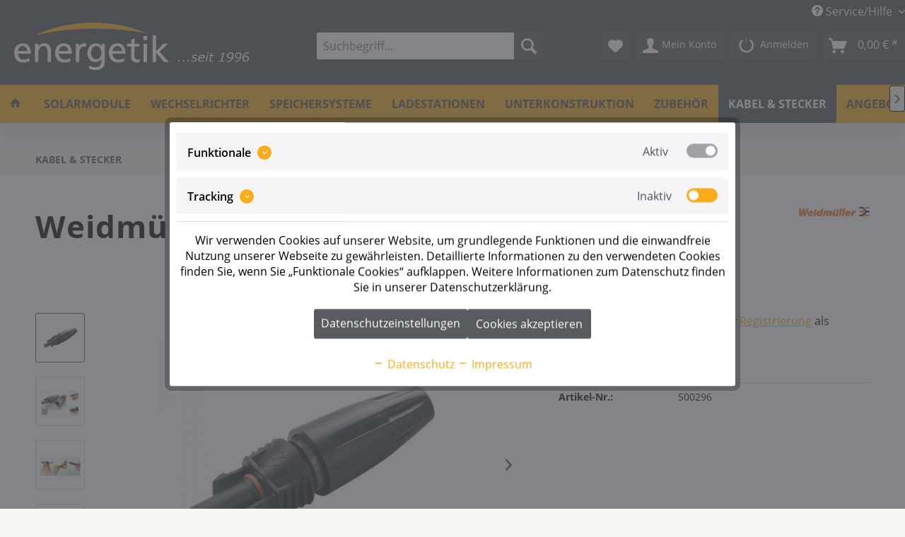

--- FILE ---
content_type: text/html; charset=UTF-8
request_url: https://www.powershop.online/kabel-stecker/234-weidmueller-pv-stick.html
body_size: 15878
content:
<!DOCTYPE html> <html class="no-js" lang="de" itemscope="itemscope" itemtype="https://schema.org/WebPage"> <head> <meta charset="utf-8"> <meta name="author" content="" /> <meta name="robots" content="index,follow" /> <meta name="revisit-after" content="15 days" /> <meta name="keywords" content="Sie, –, ohne, Der, kein, PV-Stick, Weidmüller, einfach, schieben, 1., konfektioniert:, Schritten, einfachen, HandumdrehenIn, drei, Photovoltaikleitung, Handumdrehen.Montieren, buchstäblich, verkabeln, Photovoltaikanlagen" /> <meta name="description" content="Crimpfrei verkabeln – für Solarkabel Ø 5,5 - 7,5 mm² und Leiterquerschnitt 4 - 6 mm²" /> <meta property="og:type" content="product" /> <meta property="og:site_name" content="Energetik" /> <meta property="og:url" content="https://www.powershop.online/kabel-stecker/234-weidmueller-pv-stick.html" /> <meta property="og:title" content="Weidmüller PV-Stick+" /> <meta property="og:description" content="Weidmüller PV-Stick+ &amp;nbsp;| Für Leiterquerschnitt 4 - 6 mm² und Kabelaussendurchmesser 5,5 - 7,5 mm Kein Crimpwerkzeug, kein Zeitverlust, kein…" /> <meta property="og:image" content="https://www.powershop.online/media/image/1e/c1/e7/Weidmueller-PV-Stick58edc2bcdb1e6.jpg" /> <meta property="product:brand" content="Weidmüller" /> <meta property="product:price" content="0" /> <meta property="product:product_link" content="https://www.powershop.online/kabel-stecker/234-weidmueller-pv-stick.html" /> <meta name="twitter:card" content="product" /> <meta name="twitter:site" content="Energetik" /> <meta name="twitter:title" content="Weidmüller PV-Stick+" /> <meta name="twitter:description" content="Weidmüller PV-Stick+ &amp;nbsp;| Für Leiterquerschnitt 4 - 6 mm² und Kabelaussendurchmesser 5,5 - 7,5 mm Kein Crimpwerkzeug, kein Zeitverlust, kein…" /> <meta name="twitter:image" content="https://www.powershop.online/media/image/1e/c1/e7/Weidmueller-PV-Stick58edc2bcdb1e6.jpg" /> <meta itemprop="copyrightHolder" content="Energetik" /> <meta itemprop="copyrightYear" content="2014" /> <meta itemprop="isFamilyFriendly" content="True" /> <meta itemprop="image" content="https://www.powershop.online/media/image/41/1b/df/Energetikseit19963lfWjGO78wOBg.png" /> <meta name="viewport" content="width=device-width, initial-scale=1.0"> <meta name="mobile-web-app-capable" content="yes"> <meta name="apple-mobile-web-app-title" content="Energetik"> <meta name="apple-mobile-web-app-capable" content="yes"> <meta name="apple-mobile-web-app-status-bar-style" content="default"> <link rel="apple-touch-icon-precomposed" href="/"> <link rel="shortcut icon" href="https://www.powershop.online/media/image/43/89/c2/favicon-32x32qzYhNGr6vrEgo.png"> <meta name="msapplication-navbutton-color" content="#4D5054" /> <meta name="application-name" content="Energetik" /> <meta name="msapplication-starturl" content="https://www.powershop.online/" /> <meta name="msapplication-window" content="width=1024;height=768" /> <meta name="msapplication-TileImage" content="/"> <meta name="msapplication-TileColor" content="#4D5054"> <meta name="theme-color" content="#4D5054" /> <meta name="google-site-verification" content="FH6n2IMW67k-X03Z1cFZCx6n6WEZ-ylU8SjyPPTOzwU" /> <link rel="canonical" href="https://www.powershop.online/kabel-stecker/234-weidmueller-pv-stick.html" /> <title itemprop="name">Weidmüller PV-Stick+ | Energetik</title> <link href="/web/cache/1761663180_d71158eb37776ef029ac7e49dfd78d85.css" media="all" rel="stylesheet" type="text/css" /> </head> <body class="is--ctl-detail is--act-index is--no-sidebar" > <div class="page-wrap"> <noscript class="noscript-main"> <div class="alert is--warning"> <div class="alert--icon"> <i class="icon--element icon--warning"></i> </div> <div class="alert--content"> Um Energetik in vollem Umfang nutzen zu k&ouml;nnen, empfehlen wir Ihnen Javascript in Ihrem Browser zu aktiveren. </div> </div> </noscript> <header class="header-main"> <div class="top-bar"> <div class="container block-group"> <nav class="top-bar--navigation block" role="menubar">   <div class="navigation--entry entry--compare is--hidden" role="menuitem" aria-haspopup="true" data-drop-down-menu="true">   </div> <div class="navigation--entry entry--service has--drop-down" role="menuitem" aria-haspopup="true" data-drop-down-menu="true"> <i class="icon--service"></i> Service/Hilfe <ul class="service--list is--rounded" role="menu"> <li class="service--entry" role="menuitem"> <a class="service--link" href="javascript:openCookieConsentManager()" title="Cookie-Einstellungen" > Cookie-Einstellungen </a> </li> <li class="service--entry" role="menuitem"> <a class="service--link" href="http://www.powershop.online/account" title="Registrieren" > Registrieren </a> </li> <li class="service--entry" role="menuitem"> <a class="service--link" href="https://www.powershop.online/versand-und-zahlungsbedingungen" title="Versand und Zahlungsbedingungen" > Versand und Zahlungsbedingungen </a> </li> <li class="service--entry" role="menuitem"> <a class="service--link" href="https://www.powershop.online/kontaktformular" title="Kontaktformular" > Kontaktformular </a> </li> <li class="service--entry" role="menuitem"> <a class="service--link" href="https://www.powershop.online/custom/index/sCustom/52" title="Whistleblowing" > Whistleblowing </a> </li> <li class="service--entry" role="menuitem"> <a class="service--link" href="https://www.powershop.online/agb" title="AGB" > AGB </a> </li> <li class="service--entry" role="menuitem"> <a class="service--link" href="https://www.powershop.online/datenschutz" title="Datenschutz" > Datenschutz </a> </li> <li class="service--entry" role="menuitem"> <a class="service--link" href="https://www.powershop.online/impressum" title="Impressum" > Impressum </a> </li> </ul> </div> </nav> </div> </div> <div class="container header--navigation"> <div class="logo-main block-group" role="banner"> <div class="logo--shop block"> <a class="logo--link" href="https://www.powershop.online/" title="Energetik - zur Startseite wechseln"> <picture> <source srcset="https://www.powershop.online/media/image/41/1b/df/Energetikseit19963lfWjGO78wOBg.png" media="(min-width: 78.75em)"> <source srcset="https://www.powershop.online/media/image/bd/0f/d7/energetik_logo_onlineshop.png" media="(min-width: 64em)"> <source srcset="https://www.powershop.online/media/image/bd/0f/d7/energetik_logo_onlineshop.png" media="(min-width: 48em)"> <img srcset="https://www.powershop.online/media/image/82/d3/f9/energetik_logo_onlineshop_klein.png" alt="Energetik - zur Startseite wechseln" /> </picture> </a> </div> </div> <nav class="shop--navigation block-group"> <ul class="navigation--list block-group" role="menubar"> <li class="navigation--entry entry--menu-left" role="menuitem"> <a class="entry--link entry--trigger btn is--icon-left" href="#offcanvas--left" data-offcanvas="true" data-offCanvasSelector=".sidebar-main" aria-label="Menü"> <i class="icon--menu"></i> Menü </a> </li> <li class="navigation--entry entry--search" role="menuitem" data-search="true" aria-haspopup="true" data-minLength="2"> <a class="btn entry--link entry--trigger" href="#show-hide--search" title="Suche anzeigen / schließen" aria-label="Suche anzeigen / schließen"> <i class="icon--search"></i> <span class="search--display">Suchen</span> </a> <form action="/search" method="get" class="main-search--form"> <input type="search" name="sSearch" aria-label="Suchbegriff..." class="main-search--field" autocomplete="off" autocapitalize="off" placeholder="Suchbegriff..." maxlength="30" /> <button type="submit" class="main-search--button" aria-label="Suchen"> <i class="icon--search"></i> <span class="main-search--text">Suchen</span> </button> <div class="form--ajax-loader">&nbsp;</div> </form> <div class="main-search--results"></div> </li>  <li class="navigation--entry entry--notepad" role="menuitem"> <a href="https://www.powershop.online/note" title="Merkzettel" aria-label="Merkzettel" class="btn"> <i class="icon--heart"></i> </a> </li> <li class="navigation--entry entry--account" role="menuitem" data-offcanvas="true" data-offCanvasSelector=".account--dropdown-navigation"> <a href="https://www.powershop.online/account" title="Mein Konto" aria-label="Mein Konto" class="btn is--icon-left entry--link account--link"> <i class="icon--account"></i> <span class="account--display"> Mein Konto </span> </a> </li> <li class="navigation--entry entry--logout with-slt" role="menuitem" data-offcanvas="true" data-offcanvasselector=".login--dropdown-navigation" data-flyout="1"> <a href="#" data-account-url="https://www.powershop.online/account" class="btn is--icon-left entry--link btn-login" title="Anmelden"> <i class="icon-logout-btn"></i> <span class="widgets_checkout_info">Anmelden</span></a> <div class="login--dropdown-navigation"> <div class="navigation--smartphone"> <div class="entry--close-off-canvas"> <a href="#close-account-menu" class="login--close-off-canvas">Menü schließen<i class="icon--arrow-right"></i></a> </div> </div> <div class="login--menu is--rounded"> <h2 class="navigation--headline">Anmelden</h2> <div class="login--menu-container"> <ul class="sidebar--navigation navigation--list"> <li class="navigation--entry"> <div class="login--error-message"> <div class="alert is--error"> <div class="alert--content"> <span class="widgets_checkout_info">Ihre Zugangsdaten konnten keinem Benutzer zugeordnet werden</span> </div> </div> </div> <form name="sLogin" method="post" action="https://www.powershop.online/LogoutButton/login"> <input name="email" placeholder="E-Mail Adresse" title="E-Mail Adresse" type="email" tabindex="1" autocomplete="off" /> <input name="password" placeholder="Passwort eingeben" title="Passwort eingeben" type="password" autocomplete="off" tabindex="2" /> <a href="https://www.powershop.online/account/password" title="Passwort vergessen?">Passwort vergessen?</a> <button type="submit" class="login--login-btn blocked--link btn is--primary is--icon-right">Anmelden <i class="icon--arrow-right"></i></button> <input type="hidden" name="redirect" value="" /> </form> </li> <li class="navigation--entry"> <span class="navigation--register"> oder <a href="/account#show-registration" class="blocked--link" data-collapsetarget="#registration" data-action="open">registrieren</a> </span> </li> </ul> </div> </div> </div> </li> <li class="navigation--entry entry--cart" role="menuitem"> <a class="btn is--icon-left cart--link" href="https://www.powershop.online/checkout/cart" title="Warenkorb" aria-label="Warenkorb"> <span class="cart--display"> Warenkorb </span> <span class="badge is--primary is--minimal cart--quantity is--hidden">0</span> <i class="icon--basket"></i> <span class="cart--amount"> 0,00&nbsp;&euro; * </span> </a> <div class="ajax-loader">&nbsp;</div> </li>  </ul> </nav> <div class="container--ajax-cart" data-collapse-cart="true" data-displayMode="offcanvas"></div> </div> </header> <nav class="navigation-main"> <div class="container" data-menu-scroller="true" data-listSelector=".navigation--list.container" data-viewPortSelector=".navigation--list-wrapper"> <div class="navigation--list-wrapper"> <ul class="navigation--list container" role="menubar" itemscope="itemscope" itemtype="https://schema.org/SiteNavigationElement"> <li class="navigation--entry is--home" role="menuitem"> <a class="navigation--link is--first" href="https://www.powershop.online/" title="Home" itemprop="url"> <i class="icon--house"></i> </a> </li> <li class="navigation--entry" role="menuitem"><a class="navigation--link" href="https://www.powershop.online/solarmodule" title="Solarmodule" aria-label="Solarmodule" itemprop="url"><span itemprop="name">Solarmodule</span></a></li><li class="navigation--entry" role="menuitem"><a class="navigation--link" href="https://www.powershop.online/wechselrichter" title="Wechselrichter" aria-label="Wechselrichter" itemprop="url"><span itemprop="name">Wechselrichter</span></a></li><li class="navigation--entry" role="menuitem"><a class="navigation--link" href="https://www.powershop.online/speichersysteme" title="Speichersysteme" aria-label="Speichersysteme" itemprop="url"><span itemprop="name">Speichersysteme</span></a></li><li class="navigation--entry" role="menuitem"><a class="navigation--link" href="https://www.powershop.online/elektromobilitaet" title="Ladestationen" aria-label="Ladestationen" itemprop="url"><span itemprop="name">Ladestationen</span></a></li><li class="navigation--entry" role="menuitem"><a class="navigation--link" href="https://www.powershop.online/cat/index/sCategory/97" title="Unterkonstruktion" aria-label="Unterkonstruktion" itemprop="url"><span itemprop="name">Unterkonstruktion</span></a></li><li class="navigation--entry" role="menuitem"><a class="navigation--link" href="https://www.powershop.online/zubehoer" title="Zubehör" aria-label="Zubehör" itemprop="url"><span itemprop="name">Zubehör</span></a></li><li class="navigation--entry is--active" role="menuitem"><a class="navigation--link is--active" href="https://www.powershop.online/kabel-stecker" title="Kabel & Stecker" aria-label="Kabel & Stecker" itemprop="url"><span itemprop="name">Kabel & Stecker</span></a></li><li class="navigation--entry" role="menuitem"><a class="navigation--link" href="https://www.powershop.online/sale" title="Angebote" aria-label="Angebote" itemprop="url"><span itemprop="name">Angebote</span></a></li><li class="navigation--entry" role="menuitem"><a class="navigation--link" href="https://www.powershop.online/cat/index/sCategory/114" title="Restposten" aria-label="Restposten" itemprop="url"><span itemprop="name">Restposten</span></a></li> </ul> </div>        <div class="advanced-menu" data-advanced-menu="true" data-hoverDelay="250"> <div class="menu--container"> <div class="mega-menu"> <div class="drop-down grid-col-12"> <div class="grid-row"> <div class="grid-col-2"> <a href="https://www.powershop.online/solarmodule/canadian-solar" title="Canadian Solar" class="mega-item--level-0" itemprop="url">Canadian Solar</a> </div> <div class="grid-col-2"> <a href="https://www.powershop.online/solarmodule/trina-solar" title="Trina Solar" class="mega-item--level-0" itemprop="url">Trina Solar</a> </div> <div class="grid-col-2"> <a href="https://www.powershop.online/cat/index/sCategory/118" title="JA Solar" class="mega-item--level-0" itemprop="url">JA Solar</a> </div> <div class="grid-col-2"> <a href="https://www.powershop.online/cat/index/sCategory/123" title="DMEGC Solar" class="mega-item--level-0" itemprop="url">DMEGC Solar</a> </div> <div class="grid-col-2"> <a href="https://www.powershop.online/cat/index/sCategory/124" title="AIKO" class="mega-item--level-0" itemprop="url">AIKO</a> </div> </div> </div> </div> </div> <div class="menu--container"> <div class="mega-menu"> <div class="drop-down grid-col-12"> <div class="grid-row"> <div class="grid-col-2"> <a href="https://www.powershop.online/wechselrichter/fronius" title="Fronius" class="mega-item--level-0" itemprop="url">Fronius</a> <ul class="mega-menu--level-1"> <li class="mega-item--level-1" role="menuitem"> <a href="https://www.powershop.online/wechselrichter/fronius/primo" title="Primo" itemprop="url">Primo</a> </li> <li class="mega-item--level-1" role="menuitem"> <a href="https://www.powershop.online/wechselrichter/fronius/symo" title="Symo" itemprop="url">Symo</a> </li> <li class="mega-item--level-1" role="menuitem"> <a href="https://www.powershop.online/wechselrichter/fronius/gen24" title="GEN24" itemprop="url">GEN24</a> </li> <li class="mega-item--level-1" role="menuitem"> <a href="https://www.powershop.online/wechselrichter/fronius/symo-hybrid" title="Symo Hybrid" itemprop="url">Symo Hybrid</a> </li> </ul> </div> <div class="grid-col-2"> <a href="https://www.powershop.online/wechselrichter/sma" title="SMA" class="mega-item--level-0" itemprop="url">SMA</a> <ul class="mega-menu--level-1"> <li class="mega-item--level-1" role="menuitem"> <a href="https://www.powershop.online/wechselrichter/sma/sunny-boy" title="Sunny Boy" itemprop="url">Sunny Boy</a> </li> <li class="mega-item--level-1" role="menuitem"> <a href="https://www.powershop.online/wechselrichter/sma/sunny-tripower-stp" title="Sunny Tripower (STP)" itemprop="url">Sunny Tripower (STP)</a> </li> <li class="mega-item--level-1" role="menuitem"> <a href="https://www.powershop.online/wechselrichter/sma/sunny-boy-storage" title="Sunny Boy Storage" itemprop="url">Sunny Boy Storage</a> </li> <li class="mega-item--level-1" role="menuitem"> <a href="https://www.powershop.online/wechselrichter/sma/core-1" title="CORE-1" itemprop="url">CORE-1</a> </li> </ul> </div> <div class="grid-col-2"> <a href="https://www.powershop.online/wechselrichter/growatt" title="Growatt" class="mega-item--level-0" itemprop="url">Growatt</a> <ul class="mega-menu--level-1"> <li class="mega-item--level-1" role="menuitem"> <a href="https://www.powershop.online/wechselrichter/growatt/min-2500-6000tl-xe" title="MIN 2500 - 6000TL-XE" itemprop="url">MIN 2500 - 6000TL-XE</a> </li> <li class="mega-item--level-1" role="menuitem"> <a href="https://www.powershop.online/wechselrichter/growatt/mod-3000-15000tl3-x" title="MOD 3000 - 15000TL3-X" itemprop="url">MOD 3000 - 15000TL3-X</a> </li> <li class="mega-item--level-1" role="menuitem"> <a href="https://www.powershop.online/wechselrichter/growatt/mid-25-40ktl3-x" title="MID 25 - 40KTL3-X" itemprop="url">MID 25 - 40KTL3-X</a> </li> </ul> </div> <div class="grid-col-2"> <a href="https://www.powershop.online/wechselrichter/sungrow" title="Sungrow" class="mega-item--level-0" itemprop="url">Sungrow</a> <ul class="mega-menu--level-1"> <li class="mega-item--level-1" role="menuitem"> <a href="https://www.powershop.online/cat/index/sCategory/108" title="SH15/20/25T" itemprop="url">SH15/20/25T</a> </li> <li class="mega-item--level-1" role="menuitem"> <a href="https://www.powershop.online/wechselrichter/sungrow/sh5.06.08.010rt" title="SH5.0/6.0/8.0/10RT" itemprop="url">SH5.0/6.0/8.0/10RT</a> </li> <li class="mega-item--level-1" role="menuitem"> <a href="https://www.powershop.online/cat/index/sCategory/115" title="SG33/40/50CX" itemprop="url">SG33/40/50CX</a> </li> </ul> </div> <div class="grid-col-2"> <a href="https://www.powershop.online/wechselrichter/kostal" title="Kostal" class="mega-item--level-0" itemprop="url">Kostal</a> <ul class="mega-menu--level-1"> <li class="mega-item--level-1" role="menuitem"> <a href="https://www.powershop.online/wechselrichter/kostal/plenticore" title="PLENTICORE" itemprop="url">PLENTICORE</a> </li> <li class="mega-item--level-1" role="menuitem"> <a href="https://www.powershop.online/cat/index/sCategory/111" title="Piko" itemprop="url">Piko</a> </li> </ul> </div> <div class="grid-col-2"> <a href="https://www.powershop.online/cat/index/sCategory/119" title="Solax" class="mega-item--level-0" itemprop="url">Solax</a> <ul class="mega-menu--level-1"> <li class="mega-item--level-1" role="menuitem"> <a href="https://www.powershop.online/cat/index/sCategory/120" title="X3-Hybrid-Ultra" itemprop="url">X3-Hybrid-Ultra</a> </li> <li class="mega-item--level-1" role="menuitem"> <a href="https://www.powershop.online/cat/index/sCategory/130" title="X3-Hybrid G4" itemprop="url">X3-Hybrid G4</a> </li> </ul> </div> </div> </div> </div> </div> <div class="menu--container"> <div class="mega-menu"> <div class="drop-down grid-col-12"> <div class="grid-row"> <div class="grid-col-2"> <a href="https://www.powershop.online/speichersysteme/sungrow" title="Sungrow" class="mega-item--level-0" itemprop="url">Sungrow</a> <ul class="mega-menu--level-1"> <li class="mega-item--level-1" role="menuitem"> <a href="https://www.powershop.online/cat/index/sCategory/112" title="SBR" itemprop="url">SBR</a> </li> <li class="mega-item--level-1" role="menuitem"> <a href="https://www.powershop.online/cat/index/sCategory/113" title="SBH" itemprop="url">SBH</a> </li> </ul> </div> <div class="grid-col-2"> <a href="https://www.powershop.online/cat/index/sCategory/109" title="Solax" class="mega-item--level-0" itemprop="url">Solax</a> <ul class="mega-menu--level-1"> <li class="mega-item--level-1" role="menuitem"> <a href="https://www.powershop.online/cat/index/sCategory/129" title="T-BAT-HS" itemprop="url">T-BAT-HS</a> </li> </ul> </div> <div class="grid-col-2"> <a href="https://www.powershop.online/speichersysteme/varta" title="VARTA" class="mega-item--level-0" itemprop="url">VARTA</a> <ul class="mega-menu--level-1"> <li class="mega-item--level-1" role="menuitem"> <a href="https://www.powershop.online/cat/index/sCategory/105" title="wall" itemprop="url">wall</a> </li> <li class="mega-item--level-1" role="menuitem"> <a href="https://www.powershop.online/speichersysteme/varta/pulse-neo" title="pulse neo" itemprop="url">pulse neo</a> </li> <li class="mega-item--level-1" role="menuitem"> <a href="https://www.powershop.online/speichersysteme/varta/element-backup" title="element backup" itemprop="url">element backup</a> </li> </ul> </div> <div class="grid-col-2"> <a href="https://www.powershop.online/cat/index/sCategory/136" title="Fronius" class="mega-item--level-0" itemprop="url">Fronius</a> <ul class="mega-menu--level-1"> <li class="mega-item--level-1" role="menuitem"> <a href="https://www.powershop.online/cat/index/sCategory/137" title="Reserva" itemprop="url">Reserva</a> </li> </ul> </div> <div class="grid-col-2"> <a href="https://www.powershop.online/cat/index/sCategory/134" title="Kostal" class="mega-item--level-0" itemprop="url">Kostal</a> <ul class="mega-menu--level-1"> <li class="mega-item--level-1" role="menuitem"> <a href="https://www.powershop.online/cat/index/sCategory/135" title="HELIVOR HV" itemprop="url">HELIVOR HV</a> </li> </ul> </div> <div class="grid-col-2"> <a href="https://www.powershop.online/speichersysteme/byd" title="BYD" class="mega-item--level-0" itemprop="url">BYD</a> <ul class="mega-menu--level-1"> <li class="mega-item--level-1" role="menuitem"> <a href="https://www.powershop.online/speichersysteme/byd/premium-hvs" title="HVS" itemprop="url">HVS</a> </li> <li class="mega-item--level-1" role="menuitem"> <a href="https://www.powershop.online/speichersysteme/byd/premium-hvm" title="HVM" itemprop="url">HVM</a> </li> <li class="mega-item--level-1" role="menuitem"> <a href="https://www.powershop.online/cat/index/sCategory/138" title="HVB" itemprop="url">HVB</a> </li> </ul> </div> <div class="grid-col-2"> <a href="https://www.powershop.online/cat/index/sCategory/127" title="SMA" class="mega-item--level-0" itemprop="url">SMA</a> <ul class="mega-menu--level-1"> <li class="mega-item--level-1" role="menuitem"> <a href="https://www.powershop.online/cat/index/sCategory/128" title="Home Storage" itemprop="url">Home Storage</a> </li> </ul> </div> </div> </div> </div> </div> <div class="menu--container"> <div class="mega-menu"> <div class="drop-down grid-col-12"> <div class="grid-row"> <div class="grid-col-2"> <a href="https://www.powershop.online/elektromobilitaet/easee" title="Easee" class="mega-item--level-0" itemprop="url">Easee</a> </div> <div class="grid-col-2"> <a href="https://www.powershop.online/elektromobilitaet/kostal" title="Kostal" class="mega-item--level-0" itemprop="url">Kostal</a> </div> <div class="grid-col-2"> <a href="https://www.powershop.online/cat/index/sCategory/107" title="Sungrow" class="mega-item--level-0" itemprop="url">Sungrow</a> </div> <div class="grid-col-2"> <a href="https://www.powershop.online/cat/index/sCategory/131" title="Solax" class="mega-item--level-0" itemprop="url">Solax</a> </div> <div class="grid-col-2"> <a href="https://www.powershop.online/cat/index/sCategory/116" title="Fronius" class="mega-item--level-0" itemprop="url">Fronius</a> </div> <div class="grid-col-2"> <a href="https://www.powershop.online/cat/index/sCategory/132" title="go-e" class="mega-item--level-0" itemprop="url">go-e</a> </div> <div class="grid-col-2"> <a href="https://www.powershop.online/cat/index/sCategory/133" title="Mennekes" class="mega-item--level-0" itemprop="url">Mennekes</a> </div> </div> </div> </div> </div> <div class="menu--container"> <div class="mega-menu"> <div class="drop-down grid-col-12"> <div class="grid-row"> <div class="grid-col-2"> <a href="https://www.powershop.online/cat/index/sCategory/125" title="SL Rack" class="mega-item--level-0" itemprop="url">SL Rack</a> </div> <div class="grid-col-2"> <a href="https://www.powershop.online/cat/index/sCategory/126" title="K2 Systems" class="mega-item--level-0" itemprop="url">K2 Systems</a> </div> </div> </div> </div> </div> <div class="menu--container"> <div class="mega-menu"> <div class="drop-down grid-col-12"> <div class="grid-row"> <div class="grid-col-2"> <a href="https://www.powershop.online/zubehoer/kostal" title="Kostal" class="mega-item--level-0" itemprop="url">Kostal</a> </div> <div class="grid-col-2"> <a href="https://www.powershop.online/cat/index/sCategory/117" title="BYD" class="mega-item--level-0" itemprop="url">BYD</a> </div> <div class="grid-col-2"> <a href="https://www.powershop.online/zubehoer/fronius" title="Fronius" class="mega-item--level-0" itemprop="url">Fronius</a> </div> <div class="grid-col-2"> <a href="https://www.powershop.online/zubehoer/growatt" title="Growatt" class="mega-item--level-0" itemprop="url">Growatt</a> </div> <div class="grid-col-2"> <a href="https://www.powershop.online/zubehoer/sma" title="SMA" class="mega-item--level-0" itemprop="url">SMA</a> </div> <div class="grid-col-2"> <a href="https://www.powershop.online/zubehoer/tigo-energy" title="Tigo Energy" class="mega-item--level-0" itemprop="url">Tigo Energy</a> </div> <div class="grid-col-2"> <a href="https://www.powershop.online/zubehoer/varta" title="Sungrow" class="mega-item--level-0" itemprop="url">Sungrow</a> </div> </div> </div> </div> </div> <div class="menu--container"> </div> <div class="menu--container"> </div> <div class="menu--container"> </div> </div>  </div> </nav> <section class="content-main container block-group"> <nav class="content--breadcrumb block"> <ul class="breadcrumb--list" role="menu" itemscope itemtype="https://schema.org/BreadcrumbList"> <li role="menuitem" class="breadcrumb--entry is--active" itemprop="itemListElement" itemscope itemtype="https://schema.org/ListItem"> <a class="breadcrumb--link" href="https://www.powershop.online/kabel-stecker" title="Kabel &amp; Stecker" itemprop="item"> <link itemprop="url" href="https://www.powershop.online/kabel-stecker" /> <span class="breadcrumb--title" itemprop="name">Kabel & Stecker</span> </a> <meta itemprop="position" content="0" /> </li> </ul> </nav> <div class="content-main--inner"> <div id='cookie-consent' class='off-canvas is--left block-transition' data-cookie-consent-manager='true'> <div class='cookie-consent--header cookie-consent--close'> Cookie-Einstellungen <i class="icon--arrow-right"></i> </div> <div class='cookie-consent--description'> Diese Website benutzt Cookies, die für den technischen Betrieb der Website erforderlich sind und stets gesetzt werden. Andere Cookies, die den Komfort bei Benutzung dieser Website erhöhen, der Direktwerbung dienen oder die Interaktion mit anderen Websites und sozialen Netzwerken vereinfachen sollen, werden nur mit Ihrer Zustimmung gesetzt. </div> </div> <aside class="sidebar-main off-canvas"> <div class="navigation--smartphone"> <ul class="navigation--list "> <li class="navigation--entry entry--close-off-canvas"> <a href="#close-categories-menu" title="Menü schließen" class="navigation--link"> Menü schließen <i class="icon--arrow-right"></i> </a> </li> </ul> <div class="mobile--switches">   </div> </div> <div class="sidebar--categories-wrapper" data-subcategory-nav="true" data-mainCategoryId="3" data-categoryId="35" data-fetchUrl="/widgets/listing/getCategory/categoryId/35"> <div class="categories--headline navigation--headline"> Kategorien </div> <div class="sidebar--categories-navigation"> <ul class="sidebar--navigation categories--navigation navigation--list is--drop-down is--level0 is--rounded" role="menu"> <li class="navigation--entry has--sub-children" role="menuitem"> <a class="navigation--link link--go-forward" href="https://www.powershop.online/solarmodule" data-categoryId="5" data-fetchUrl="/widgets/listing/getCategory/categoryId/5" title="Solarmodule" > Solarmodule <span class="is--icon-right"> <i class="icon--arrow-right"></i> </span> </a> </li> <li class="navigation--entry has--sub-children" role="menuitem"> <a class="navigation--link link--go-forward" href="https://www.powershop.online/wechselrichter" data-categoryId="10" data-fetchUrl="/widgets/listing/getCategory/categoryId/10" title="Wechselrichter" > Wechselrichter <span class="is--icon-right"> <i class="icon--arrow-right"></i> </span> </a> </li> <li class="navigation--entry has--sub-children" role="menuitem"> <a class="navigation--link link--go-forward" href="https://www.powershop.online/speichersysteme" data-categoryId="17" data-fetchUrl="/widgets/listing/getCategory/categoryId/17" title="Speichersysteme" > Speichersysteme <span class="is--icon-right"> <i class="icon--arrow-right"></i> </span> </a> </li> <li class="navigation--entry has--sub-children" role="menuitem"> <a class="navigation--link link--go-forward" href="https://www.powershop.online/elektromobilitaet" data-categoryId="89" data-fetchUrl="/widgets/listing/getCategory/categoryId/89" title="Ladestationen" > Ladestationen <span class="is--icon-right"> <i class="icon--arrow-right"></i> </span> </a> </li> <li class="navigation--entry has--sub-children" role="menuitem"> <a class="navigation--link link--go-forward" href="https://www.powershop.online/cat/index/sCategory/97" data-categoryId="97" data-fetchUrl="/widgets/listing/getCategory/categoryId/97" title="Unterkonstruktion" > Unterkonstruktion <span class="is--icon-right"> <i class="icon--arrow-right"></i> </span> </a> </li> <li class="navigation--entry has--sub-children" role="menuitem"> <a class="navigation--link link--go-forward" href="https://www.powershop.online/zubehoer" data-categoryId="27" data-fetchUrl="/widgets/listing/getCategory/categoryId/27" title="Zubehör" > Zubehör <span class="is--icon-right"> <i class="icon--arrow-right"></i> </span> </a> </li> <li class="navigation--entry is--active" role="menuitem"> <a class="navigation--link is--active" href="https://www.powershop.online/kabel-stecker" data-categoryId="35" data-fetchUrl="/widgets/listing/getCategory/categoryId/35" title="Kabel &amp; Stecker" > Kabel & Stecker </a> </li> <li class="navigation--entry" role="menuitem"> <a class="navigation--link" href="https://www.powershop.online/sale" data-categoryId="91" data-fetchUrl="/widgets/listing/getCategory/categoryId/91" title="Angebote" > Angebote </a> </li> <li class="navigation--entry" role="menuitem"> <a class="navigation--link" href="https://www.powershop.online/cat/index/sCategory/114" data-categoryId="114" data-fetchUrl="/widgets/listing/getCategory/categoryId/114" title="Restposten" > Restposten </a> </li> </ul> </div> <div class="shop-sites--container is--rounded"> <div class="shop-sites--headline navigation--headline"> Informationen </div> <ul class="shop-sites--navigation sidebar--navigation navigation--list is--drop-down is--level0" role="menu"> <li class="navigation--entry" role="menuitem"> <a class="navigation--link" href="javascript:openCookieConsentManager()" title="Cookie-Einstellungen" data-categoryId="51" data-fetchUrl="/widgets/listing/getCustomPage/pageId/51" > Cookie-Einstellungen </a> </li> <li class="navigation--entry" role="menuitem"> <a class="navigation--link" href="http://www.powershop.online/account" title="Registrieren" data-categoryId="49" data-fetchUrl="/widgets/listing/getCustomPage/pageId/49" > Registrieren </a> </li> <li class="navigation--entry" role="menuitem"> <a class="navigation--link" href="https://www.powershop.online/versand-und-zahlungsbedingungen" title="Versand und Zahlungsbedingungen" data-categoryId="6" data-fetchUrl="/widgets/listing/getCustomPage/pageId/6" > Versand und Zahlungsbedingungen </a> </li> <li class="navigation--entry" role="menuitem"> <a class="navigation--link" href="https://www.powershop.online/kontaktformular" title="Kontaktformular" data-categoryId="46" data-fetchUrl="/widgets/listing/getCustomPage/pageId/46" > Kontaktformular </a> </li> <li class="navigation--entry" role="menuitem"> <a class="navigation--link" href="https://www.powershop.online/custom/index/sCustom/52" title="Whistleblowing" data-categoryId="52" data-fetchUrl="/widgets/listing/getCustomPage/pageId/52" > Whistleblowing </a> </li> <li class="navigation--entry" role="menuitem"> <a class="navigation--link" href="https://www.powershop.online/agb" title="AGB" data-categoryId="4" data-fetchUrl="/widgets/listing/getCustomPage/pageId/4" > AGB </a> </li> <li class="navigation--entry" role="menuitem"> <a class="navigation--link" href="https://www.powershop.online/datenschutz" title="Datenschutz" data-categoryId="7" data-fetchUrl="/widgets/listing/getCustomPage/pageId/7" > Datenschutz </a> </li> <li class="navigation--entry" role="menuitem"> <a class="navigation--link" href="https://www.powershop.online/impressum" title="Impressum" data-categoryId="3" data-fetchUrl="/widgets/listing/getCustomPage/pageId/3" > Impressum </a> </li> </ul> </div> </div> </aside> <div class="content--wrapper"> <div class="content product--details" itemscope itemtype="https://schema.org/Product" data-ajax-wishlist="true" data-compare-ajax="true" data-ajax-variants-container="true"> <header class="product--header"> <div class="product--info"> <div class="product--supplier"> <a href="https://www.powershop.online/weidmueller/marken/weidmueller" title="Weitere Artikel von Weidmüller" class="product--supplier-link"> <img src="https://www.powershop.online/media/image/30/72/27/Weidmueller-svg.png" alt="Weidmüller"> </a> </div> <h1 class="product--title" itemprop="name"> Weidmüller PV-Stick+ </h1> </div> </header> <div class="product--detail-upper block-group"> <div class="product--image-container image-slider" data-image-slider="true" data-image-gallery="true" data-maxZoom="1" data-thumbnails=".image--thumbnails" > <div class="image--thumbnails image-slider--thumbnails"> <div class="image-slider--thumbnails-slide"> <a href="https://www.powershop.online/media/image/1e/c1/e7/Weidmueller-PV-Stick58edc2bcdb1e6.jpg" title="Vorschau: Weidmüller PV-Stick+" class="thumbnail--link is--active"> <img srcset="https://www.powershop.online/media/image/fe/fa/2f/Weidmueller-PV-Stick58edc2bcdb1e6_200x200.jpg" alt="Vorschau: Weidmüller PV-Stick+" title="Vorschau: Weidmüller PV-Stick+" class="thumbnail--image" /> </a> <a href="https://www.powershop.online/media/image/d1/37/47/Weidmueller-1.jpg" title="Vorschau: Weidmüller PV-Stick+" class="thumbnail--link"> <img srcset="https://www.powershop.online/media/image/d6/cf/5a/Weidmueller-1_200x200.jpg" alt="Vorschau: Weidmüller PV-Stick+" title="Vorschau: Weidmüller PV-Stick+" class="thumbnail--image" /> </a> <a href="https://www.powershop.online/media/image/5b/be/3f/Weidmueller-2.jpg" title="Vorschau: Weidmüller PV-Stick+" class="thumbnail--link"> <img srcset="https://www.powershop.online/media/image/90/04/32/Weidmueller-2_200x200.jpg" alt="Vorschau: Weidmüller PV-Stick+" title="Vorschau: Weidmüller PV-Stick+" class="thumbnail--image" /> </a> <a href="https://www.powershop.online/media/image/29/f0/d5/Weidmueller-Ihre-Vorteile-im-Blick.png" title="Vorschau: Weidmüller PV-Stick+" class="thumbnail--link"> <img srcset="https://www.powershop.online/media/image/88/8d/72/Weidmueller-Ihre-Vorteile-im-Blick_200x200.png" alt="Vorschau: Weidmüller PV-Stick+" title="Vorschau: Weidmüller PV-Stick+" class="thumbnail--image" /> </a> </div> </div> <div class="image-slider--container"> <div class="image-slider--slide"> <div class="image--box image-slider--item"> <span class="image--element" data-img-large="https://www.powershop.online/media/image/a5/c2/cd/Weidmueller-PV-Stick58edc2bcdb1e6_1280x1280.jpg" data-img-small="https://www.powershop.online/media/image/fe/fa/2f/Weidmueller-PV-Stick58edc2bcdb1e6_200x200.jpg" data-img-original="https://www.powershop.online/media/image/1e/c1/e7/Weidmueller-PV-Stick58edc2bcdb1e6.jpg" data-alt="Weidmüller PV-Stick+"> <span class="image--media"> <img srcset="https://www.powershop.online/media/image/ac/d5/14/Weidmueller-PV-Stick58edc2bcdb1e6_600x600.jpg" src="https://www.powershop.online/media/image/ac/d5/14/Weidmueller-PV-Stick58edc2bcdb1e6_600x600.jpg" alt="Weidmüller PV-Stick+" itemprop="image" /> </span> </span> </div> <div class="image--box image-slider--item"> <span class="image--element" data-img-large="https://www.powershop.online/media/image/98/db/e6/Weidmueller-1_1280x1280.jpg" data-img-small="https://www.powershop.online/media/image/d6/cf/5a/Weidmueller-1_200x200.jpg" data-img-original="https://www.powershop.online/media/image/d1/37/47/Weidmueller-1.jpg" data-alt="Weidmüller PV-Stick+"> <span class="image--media"> <img srcset="https://www.powershop.online/media/image/b1/38/87/Weidmueller-1_600x600.jpg" alt="Weidmüller PV-Stick+" itemprop="image" /> </span> </span> </div> <div class="image--box image-slider--item"> <span class="image--element" data-img-large="https://www.powershop.online/media/image/03/d2/da/Weidmueller-2_1280x1280.jpg" data-img-small="https://www.powershop.online/media/image/90/04/32/Weidmueller-2_200x200.jpg" data-img-original="https://www.powershop.online/media/image/5b/be/3f/Weidmueller-2.jpg" data-alt="Weidmüller PV-Stick+"> <span class="image--media"> <img srcset="https://www.powershop.online/media/image/9a/65/2f/Weidmueller-2_600x600.jpg" alt="Weidmüller PV-Stick+" itemprop="image" /> </span> </span> </div> <div class="image--box image-slider--item"> <span class="image--element" data-img-large="https://www.powershop.online/media/image/43/89/81/Weidmueller-Ihre-Vorteile-im-Blick_1280x1280.png" data-img-small="https://www.powershop.online/media/image/88/8d/72/Weidmueller-Ihre-Vorteile-im-Blick_200x200.png" data-img-original="https://www.powershop.online/media/image/29/f0/d5/Weidmueller-Ihre-Vorteile-im-Blick.png" data-alt="Weidmüller PV-Stick+"> <span class="image--media"> <img srcset="https://www.powershop.online/media/image/83/0c/ca/Weidmueller-Ihre-Vorteile-im-Blick_600x600.png" alt="Weidmüller PV-Stick+" itemprop="image" /> </span> </span> </div> </div> </div> <div class="image--dots image-slider--dots panel--dot-nav"> <a href="#" class="dot--link">&nbsp;</a> <a href="#" class="dot--link">&nbsp;</a> <a href="#" class="dot--link">&nbsp;</a> <a href="#" class="dot--link">&nbsp;</a> </div> </div> <div class="product--buybox block"> <meta itemprop="brand" content="Weidmüller"/> <meta itemprop="weight" content="0.016 kg"/> <div itemprop="offers" itemscope itemtype="http://schema.org/Offer" class="buybox--inner"> <meta itemprop="priceCurrency" content="EUR"/> Preise sind erst nach erfolgreicher <u><a href='https://www.powershop.online/account' class='account'>Registrierung</a></u> als Geschäftskunde sichtbar. <div class="product--configurator"> </div> <nav class="product--actions"> <form action="https://www.powershop.online/compare/add_article/articleID/234" method="post" class="action--form"> <button type="submit" data-product-compare-add="true" title="Vergleichen" class="action--link action--compare"> <i class="icon--compare"></i> Vergleichen </button> </form> <form action="https://www.powershop.online/note/add/ordernumber/500296" method="post" class="action--form"> <button type="submit" class="action--link link--notepad" title="Auf den Merkzettel" data-ajaxUrl="https://www.powershop.online/note/ajaxAdd/ordernumber/500296" data-text="Gemerkt"> <i class="icon--heart"></i> <span class="action--text">Merken</span> </button> </form> </nav> </div> <ul class="product--base-info list--unstyled"> <li class="base-info--entry entry--sku"> <strong class="entry--label"> Artikel-Nr.: </strong> <meta itemprop="productID" content="264"/> <span class="entry--content" itemprop="sku"> 500296 </span> </li> </ul> </div> </div> <div class="tab-menu--product"> <div class="tab--navigation"> <a href="#" class="tab--link" title="Beschreibung" data-tabName="description">Beschreibung</a> <a class="tab--link" title="Downloads" href="#"> Downloads <span class="product--rating-count-wrapper"> <span class="product--rating-count">1</span> </span> </a> </div> <div class="tab--container-list"> <div class="tab--container"> <div class="tab--header"> <a href="#" class="tab--title" title="Beschreibung">Beschreibung</a> </div> <div class="tab--preview"> Weidmüller PV-Stick+ &nbsp;| Für Leiterquerschnitt 4 - 6 mm² und Kabelaussendurchmesser 5,5...<a href="#" class="tab--link" title=" mehr"> mehr</a> </div> <div class="tab--content"> <div class="buttons--off-canvas"> <a href="#" title="Menü schließen" class="close--off-canvas"> <i class="icon--arrow-left"></i> Menü schließen </a> </div> <div class="content--description"> <div class="product--description" itemprop="description"> <p><strong><br></strong><span style="font-size: x-large;"><strong>Weidmüller PV-Stick+</strong>&nbsp;| Für Leiterquerschnitt 4 - 6 mm² und Kabelaussendurchmesser 5,5 - 7,5 mm</span><br><br>Kein Crimpwerkzeug, kein Zeitverlust, kein Aufwand. Lassen Sie sich von dem innovativen PV-Stick begeistern. Der einmalige Steckverbinder funktioniert nach der bewährten PUSH IN-Technologie.<br><br>Sie können auf Crimpkontakte und das entsprechende Werkzeug verzichten und vermeiden Konfektionsfehler. Das spart mindestens 50 Prozent der Zeit bei der Installation – ohne Einbußen bei der Qualität. Der neue Photovoltaiksteckverbinder ist TÜV-zugelassen und entspricht der DIN EN 50521.<br><br>Die schnellste, einfachste und sicherste Möglichkeit, Photovoltaikanlagen zu verkabeln – buchstäblich im Handumdrehen.<br><br><strong>Montieren im Handumdrehen</strong><br>In drei einfachen Schritten haben Sie den PV-Stick konfektioniert: <br>1. Sie schieben einfach die abisolierte Photovoltaikleitung ein – und zwar ganz ohne Aderendhülse. <br>2. Ein „Klick" verrät Ihnen, dass die Kontaktierung sicher erfolgt ist. <br>3. Dann ziehen Sie die Schraubkappe mit wenigen Umdrehungen an. Fertig!</p> </div> <ul class="content--list list--unstyled"> <li class="list--entry"> <a href="https://www.powershop.online/anfrage-formular?sInquiry=detail&sOrdernumber=500296" rel="nofollow" class="content--link link--contact" title="Fragen zum Artikel?"> <i class="icon--arrow-right"></i> Fragen zum Artikel? </a> </li> <li class="list--entry"> <a href="https://www.powershop.online/weidmueller/marken/weidmueller" target="_parent" class="content--link link--supplier" title="Weitere Artikel von Weidmüller"> <i class="icon--arrow-right"></i> Weitere Artikel von Weidmüller </a> </li> </ul> </div> </div> </div> <div class="tab--container"> <div class="tab--header"> <a class="tab--title" title="Downloads" href="#">Downloads</a> <span class="product--rating-count-wrapper"> <span class="product--rating-count">1</span> </span> </div> <div class="tab--preview"> Downloads <a href="#" class="tab--link" title="Downloads"> Downloads <i class="icon--arrow-right"></i> </a> </div> <div class="tab--content"> <div class="buttons--off-canvas"> <a class="close--off-canvas" href="#"> <i class="icon--arrow-left"></i> Zur&uuml;ck </a> </div> <div class="content--description"> <div class="product--description"> <div class="content--title"> Downloads zu "Weidmüller PV-Stick+" </div> <ul class="content--list list--unstyled"> <li class="list--entry"> <a href="https://www.powershop.online/media/pdf/2e/c4/13/1303450000_PV-STICK-_VPE10_de.pdf" target="_blank" class="content--link link--download" title=" Datenblatt Weidmüller PV-Stick+"> <i class="icon--arrow-right"></i> Datenblatt Weidmüller PV-Stick+ </a> </li> </ul> </div> </div> </div> </div> </div> </div> <div class="tab-menu--cross-selling"> <div class="tab--navigation"> <a href="#content--similar-products" title="Ähnliche Artikel" class="tab--link">Ähnliche Artikel</a> </div> <div class="tab--container-list"> <div class="tab--container" data-tab-id="similar"> <div class="tab--header"> <a href="#" class="tab--title" title="Ähnliche Artikel">Ähnliche Artikel</a> </div> <div class="tab--content content--similar"> <div class="similar--content"> <div class="product-slider " data-initOnEvent="onShowContent-similar" data-product-slider="true"> <div class="product-slider--container"> <div class="product-slider--item"> <div class="product--box box--slider" data-page-index="" data-ordernumber="500295" > <div class="box--content is--rounded"> <div class="product--supplier-productbox"> <a href="https://www.powershop.online/weidmueller/marken/weidmueller" title="Weitere Artikel von Weidmüller" class="product--supplier-link-productbox"> <img src="https://www.powershop.online/media/image/30/72/27/Weidmueller-svg.png" alt="Weidmüller"> </a> </div> <div class="product--badges"> </div> <a href="https://www.powershop.online/kabel-stecker/235-weidmueller-pv-stick.html" title="Weidmüller PV-Stick-" class="product--image" > <span class="image--element"> <span class="image--media"> <img srcset="https://www.powershop.online/media/image/dc/f5/78/Weidmueller-PV-Stick_200x200.jpg" alt="Weidmüller PV-Stick-" data-extension="jpg" title="Weidmüller PV-Stick-" /> </span> </span> </a> <div class="product--info"> <div class="product--number"> Artikel-Nr.: 500295 </div> <a href="https://www.powershop.online/kabel-stecker/235-weidmueller-pv-stick.html" class="product--title" title="Weidmüller PV-Stick-"> Weidmüller PV-Stick- </a> <div class="product--price-info"> <div class="product--price"> </div> </div> <div class="product--delivery"> <link itemprop="availability" href="http://schema.org/InStock" /> <p class="delivery--information"> <span class="delivery--text delivery--text-available"> auf Lager </span> </p> </div> <div class="properties_item_short_description"> Crimpfrei verkabeln – für Solarkabel Ø 5,5 - 7,5 mm² und Leiterquerschnitt 4 - 6 mm² </div> </div> </div> </div> </div> </div> </div> </div> </div> </div> </div> </div> </div> </div> </div> </section> <footer class="footer-main"> <div class="container"> <div class="footer--columns block-group"> <div class="footer--column column--hotline is--first block"> <div class="column--headline">Service Hotline</div> <div class="column--content"> <p class="column--desc">Telefonische Unterstützung unter:<br /><br /> <a href="tel:+495241505110" class="footer--phone-link">05241 - 505110</a><br /><br /> Email: <a href="mailto:info@powershop.online">info@powershop.online</a><br /><br /> Mo - Do: 07:00 bis 16:00 Uhr<br> Fr: 07:00 bis 15:00 Uhr</p> </div> </div> <div class="footer--column column--menu block"> <div class="column--headline">Shop Service</div> <nav class="column--navigation column--content"> <ul class="navigation--list" role="menu"> <li class="navigation--entry" role="menuitem"> <a class="navigation--link" href="https://www.powershop.online/anfrage-ersatzmodul-e-kyocera" title="Ersatzmodule Kyocera"> Ersatzmodule Kyocera </a> </li> <li class="navigation--entry" role="menuitem"> <a class="navigation--link" href="https://www.powershop.online/feedback" title="Feedback"> Feedback </a> </li> </ul> </nav> </div> <div class="footer--column column--menu block"> <div class="column--headline">Informationen</div> <nav class="column--navigation column--content"> <ul class="navigation--list" role="menu"> <li class="navigation--entry" role="menuitem"> <a class="navigation--link" href="javascript:openCookieConsentManager()" title="Cookie-Einstellungen"> Cookie-Einstellungen </a> </li> <li class="navigation--entry" role="menuitem"> <a class="navigation--link" href="https://www.powershop.online/versand-und-zahlungsbedingungen" title="Versand und Zahlungsbedingungen"> Versand und Zahlungsbedingungen </a> </li> <li class="navigation--entry" role="menuitem"> <a class="navigation--link" href="https://www.powershop.online/kontaktformular" title="Kontaktformular"> Kontaktformular </a> </li> <li class="navigation--entry" role="menuitem"> <a class="navigation--link" href="https://www.powershop.online/custom/index/sCustom/52" title="Whistleblowing"> Whistleblowing </a> </li> <li class="navigation--entry" role="menuitem"> <a class="navigation--link" href="https://www.powershop.online/agb" title="AGB"> AGB </a> </li> <li class="navigation--entry" role="menuitem"> <a class="navigation--link" href="https://www.powershop.online/datenschutz" title="Datenschutz"> Datenschutz </a> </li> <li class="navigation--entry" role="menuitem"> <a class="navigation--link" href="https://www.powershop.online/impressum" title="Impressum"> Impressum </a> </li> </ul> </nav> </div> </div> <div class="footer--bottom"> <div class="footer--vat-info"> <p class="vat-info--text"> Energetik ist Ihr Systemanbieter, Fachgroßhandel und Spezialist im Geschäftsfeld Photovoltaik und Speicherlösungen. Wir freuen uns, Ihnen in unserem Online-Shop viele Produkte von namhaften Herstellern anbieten zu können. Profitieren Sie von unserer langjährigen Erfahrung!<br><br>* Alle Preise verstehen sich zzgl. Mehrwertsteuer und <a title="Versandkosten" href="https://www.powershop.online/versand-und-zahlungsbedingungen">Versandkosten</a>. </p> </div> <div class="container footer-minimal"> <div class="footer--service-menu"> <ul class="service--list is--rounded" role="menu"> <li class="service--entry" role="menuitem"> <a class="service--link" href="javascript:openCookieConsentManager()" title="Cookie-Einstellungen" > Cookie-Einstellungen </a> </li> <li class="service--entry" role="menuitem"> <a class="service--link" href="http://www.powershop.online/account" title="Registrieren" > Registrieren </a> </li> <li class="service--entry" role="menuitem"> <a class="service--link" href="https://www.powershop.online/versand-und-zahlungsbedingungen" title="Versand und Zahlungsbedingungen" > Versand und Zahlungsbedingungen </a> </li> <li class="service--entry" role="menuitem"> <a class="service--link" href="https://www.powershop.online/kontaktformular" title="Kontaktformular" > Kontaktformular </a> </li> <li class="service--entry" role="menuitem"> <a class="service--link" href="https://www.powershop.online/custom/index/sCustom/52" title="Whistleblowing" > Whistleblowing </a> </li> <li class="service--entry" role="menuitem"> <a class="service--link" href="https://www.powershop.online/agb" title="AGB" > AGB </a> </li> <li class="service--entry" role="menuitem"> <a class="service--link" href="https://www.powershop.online/datenschutz" title="Datenschutz" > Datenschutz </a> </li> <li class="service--entry" role="menuitem"> <a class="service--link" href="https://www.powershop.online/impressum" title="Impressum" > Impressum </a> </li> </ul> </div> </div> </div> </div> </footer> <div class="wa-overlay"></div> </div>  <script>
        (function(){
            window.acrisCookiePrivacy = {
                a: '_||_',
                c: '^session-\\d+|^session_||_sUniqueID_||_x-ua-device_||___csrf_token-\\d+|invalidate-xcsrf-token|csrf_token_||_slt_||_nocache|shop|currency|x-cache-context-hash_||_testcookie_||_allowCookie|cookieDeclined|acris_cookie_acc|cookiePreferences_||_acris_cookie_landing_page|acris_cookie_referrer_||_acris_cookie_first_activated_||_SHOPWAREBACKEND_||_lastCheckSubscriptionDate_||_allowCookie_||_googtrans_||_language_||_checkedForSecurityUpdates',
                r: '^session-\\d+|^session_||_sUniqueID_||_x-ua-device_||___csrf_token-\\d+|invalidate-xcsrf-token|csrf_token_||_slt_||_nocache|shop|currency|x-cache-context-hash_||_testcookie_||_allowCookie|cookieDeclined|acris_cookie_acc|cookiePreferences_||_acris_cookie_landing_page|acris_cookie_referrer_||_acris_cookie_first_activated_||_partner_||_mp_8b1215dbcc852955566c4df66e547374_mixpanel_||_ssm_au_c_||_ssm_au_d_||_SWG_CS_HTTPS_1_||_swg_https_a2bc_||_X-SIG-HTTPS-Umbrella-SAML_||_sajssdk_2015_cross_new_user_||_sensorsdata2015jssdkcross_||_arp_scroll_position_||_perf_dv6Tr4n_||_undefined_||_hideSubscriptionNotice_||_donation-identifier_||_MicrosoftApplicationsTelemetryDeviceId_||_MicrosoftApplicationsTelemetryFirstLaunchTime_||__tea_utm_cache_10000007_||_cookietest_||__ga|_gid|_gat_.+|_dc_gtm_UA-.+|ga-disable-UA-.+|__utm(a|b|c|d|t|v|x|z)|_gat|_swag_ga_.*|_gac.*|_ga.*_||_SL_G_WPT_TO_||__bl_uid_||_i18next',
                i: '/widgets/AcrisCookiePrivacy/rememberCookie',
                s: [],

                
                init:function(){this.c=this.c.split(this.a),this.r=this.r.split(this.a),this.rd(),this.ccs()},ccs:function(){var i,t,n=document.cookie.split(";");for(i=0;i<n.length;i++)t=n[i].trim(),this.gcnov(t),this.cca(t,!0)},rd:function(){var i=Object.getOwnPropertyDescriptor(Document.prototype,"cookie")||Object.getOwnPropertyDescriptor(HTMLDocument.prototype,"cookie");i&&Object.defineProperty(document,"cookie",{get:function(){return i.get.call(document)},set:function(t){return!1===(t=window.acrisCookiePrivacy.cca(t))||i.set.call(document,t)}})},cca:function(i,t){void 0===t&&(t=!1);var n=this.gcnov(i);return!!n&&(this.ceip(i)?i:!0===this.cia(this.c,n,i)?i:(!1===this.cia(this.r,n,i)&&this.gtkc(n),!0===t?(this.ucbv(i),i):this.grecn(i)))},gcnov:function(i){var t=i.split("=")[0];return!!t&&(t=t.trim())},rcv:function(i,t){if(this.s[i]){if(-1!==this.s[i].indexOf(t))return;for(var n=0;n<this.s[i].length;n++)if(this.gcnov(this.s[i][n])===this.gcnov(t))return;this.s[i].push(t)}else this.s[i]=[],this.s[i].push(t)},acceptAllKnownCookies:function(){this.c=this.r},allowCookieByName:function(i){var t=this.s[i];-1===this.c.indexOf(i)&&this.c.push(i);if(t){for(var n=0;n<t.length;n++)document.cookie=t[n]}},denyCookieByName:function(i){var t=this.s[i],ioc=this.c.indexOf(i);if(ioc>-1){this.c.splice(ioc,1);}if(t){for(var n=0;n<t.length;n++)this.ucbv(t[n])}},ceip:function(i){if(this.iarc(i))return!0;var t,n=this.gced(i);return!!n&&(t=new Date(n),!!this.ivd(t)&&t<new Date)},gced:function(i){var t=i.split("expires=")[1];return!!t&&t.split(";")[0]},ivd:function(i){return i instanceof Date&&!isNaN(i)},iarc:function(i){return-1!==i.indexOf("2001 01:20:25")},cia:function(i,t,n){var e,r;for(r=0;r<i.length;r++)if(i[r]&&(e=new RegExp(i[r],"g"),i[r]===t||t.match(e)))return this.rcv(i[r],n),!0;return!1},gtkc:function(i){this.r.push(i);if(!this.i)return;var t=new XMLHttpRequest;t.open("GET",this.i+"?c="+i,!0),t.send()},grecn:function(i){if(!i)return i;var t,n=i.split(";"),e=n[0].trim(),r="",c="";if(!e)return!1;for(t=0;t<n.length;t++)-1!==n[t].indexOf("path=")?r=" "+n[t].trim()+";":-1!==n[t].indexOf("domain=")&&(c=" "+n[t].trim()+";");return e+"; expires=Wed, 03 Jan 2001 01:20:25 GMT;"+r+c},ucbv:function(i){if(!i)return i;var t,n,e=i.split(";"),r=e[0].trim(),c="",s="",o=location.hostname.split("."),h=o.shift(),a=o.join(".");if(!r)return!1;for(n=0;n<e.length;n++)-1!==e[n].indexOf("path=")?c=" "+e[n].trim()+";":-1!==e[n].indexOf("domain=")&&(s=" "+e[n].trim()+";");t=r+"; expires=Wed, 03 Jan 2001 01:20:25 GMT;"+c,this.sc(t+s),this.sc(t),a&&this.sc(r+"; expires=Wed, 03 Jan 2001 01:20:25 GMT; domain="+a+";"),h&&this.sc(r+"; expires=Wed, 03 Jan 2001 01:20:25 GMT; domain="+h+"."+a+";")},sc:function(i){document.cookie=i}
                
            };

            window.acrisCookiePrivacy.init();
        })();
    </script> <style type="text/css"> </style> <div class="acris--page-wrap--cookie-permission is--modal" id="acris--page-wrap--cookie-permission" data-acris-cookie-permission="true" data-acrisCookiePrivacyDontAddToDataLayer="" data-acceptCookieSettingsUrl="/widgets/AcrisCookiePrivacy/acceptCookieSettings" data-acceptCookieUrl="/widgets/AcrisCookiePrivacy/allowCookieGroup" data-acceptOnlyFunctionalCookiesUrl="/widgets/AcrisCookiePrivacy/allowOnlyFunctional" data-acceptAllCookiesUrl="/widgets/AcrisCookiePrivacy/allowAll" data-pageReload="1"> <div class="acris-cookie-settings--wrapper"> <div class="container acris-cookie-settings--container is--active"> <div class="acris-cookie-settings--content"> <div class="acris-cookie-settings--groups"> <div class="cookie-setting--group"> <div class="cookie-setting--panel"> <div class="cookie-setting--title"> <span class="title--name">Funktionale</span> <span class="title--icon"><i class="icon--arrow-down"></i></span> </div> <div class="cookie-setting--switch--container"> <label class="cookie-setting--switch is--default"> <input type="hidden" class="cookie-setting--switch--group--identification" value="technical"> <input type="checkbox" checked="checked" data-groupid="1" class="cookie-setting--switch--group" disabled="disabled"> <span class="switch--slider"></span> <span class="switch--slider--enabled switch--slider--active">Aktiv</span> <span class="switch--slider--enabled switch--slider--inactive">Inaktiv</span> </label> </div> </div> <div class="cookie-setting--data"> <div class="cookie-setting--data--inner"> <p class="cookie-setting--description"> Funktionale Cookies sind für die Funktionalität des Webshops unbedingt erforderlich. Diese Cookies ordnen Ihrem Browser eine eindeutige zufällige ID zu damit Ihr ungehindertes Einkaufserlebnis über mehrere Seitenaufrufe hinweg gewährleistet werden kann. </p> <div class="cookie-setting--cookies"> <div class="cookie--item"> <div class="cookie--title">Session:</div> <div class="cookie--description">Das Session Cookie speichert Ihre Einkaufsdaten über mehrere Seitenaufrufe hinweg und ist somit unerlässlich für Ihr persönliches Einkaufserlebnis. <br> <br> Verwendete Cookies: session-1 <br> Speicherdauer: Sitzung <br> <br></div> <input type="hidden" class="cookie-setting--switch--cookie-id" value="^session-\d+|^session"> <input type="checkbox" hidden checked="checked" value="1" class="cookie-setting--switch--group--cookie is-default-cookie"> </div> <div class="cookie--item"> <div class="cookie--title">Merkzettel:</div> <div class="cookie--description">Das Cookie ermöglicht es einen Merkzettel sitzungsübergreifend dem Benutzer zur Verfügung zu stellen. Damit bleibt der Merkzettel auch über mehrere Browsersitzungen hinweg bestehen. <br> <br> Verwendete Cookies: sUniqueID <br> Speicherdauer: 1 Jahr <br> <br></div> <input type="hidden" class="cookie-setting--switch--cookie-id" value="sUniqueID"> <input type="checkbox" hidden checked="checked" value="1" class="cookie-setting--switch--group--cookie is-default-cookie"> </div> <div class="cookie--item"> <div class="cookie--title">Gerätezuordnung:</div> <div class="cookie--description">Die Gerätezuordnung hilft dem Shop dabei für die aktuell aktive Displaygröße die bestmögliche Darstellung zu gewährleisten. <br> <br> Verwendete Cookies: x-ua-device <br> Speicherdauer: Sitzung <br> <br></div> <input type="hidden" class="cookie-setting--switch--cookie-id" value="x-ua-device"> <input type="checkbox" hidden checked="checked" value="1" class="cookie-setting--switch--group--cookie is-default-cookie"> </div> <div class="cookie--item"> <div class="cookie--title">CSRF-Token:</div> <div class="cookie--description">Das CSRF-Token Cookie trägt zu Ihrer Sicherheit bei. Es verstärkt die Absicherung bei Formularen gegen unerwünschte Hackangriffe. <br> <br> Verwendete Cookies: __csrf_token-1 <br> Speicherdauer: Sitzung <br> <br></div> <input type="hidden" class="cookie-setting--switch--cookie-id" value="__csrf_token-\d+|invalidate-xcsrf-token|csrf_token"> <input type="checkbox" hidden checked="checked" value="1" class="cookie-setting--switch--group--cookie is-default-cookie"> </div> <div class="cookie--item"> <div class="cookie--title">Login Token:</div> <div class="cookie--description">Der Login Token dient zur sitzungsübergreifenden Erkennung von Benutzern. Das Cookie enthält keine persönlichen Daten, ermöglicht jedoch eine Personalisierung über mehrere Browsersitzungen hinweg. <br> <br> Verwendete Cookies: slt <br> Speicherdauer: 1 Monat <br> <br></div> <input type="hidden" class="cookie-setting--switch--cookie-id" value="slt"> <input type="checkbox" hidden checked="checked" value="1" class="cookie-setting--switch--group--cookie is-default-cookie"> </div> <div class="cookie--item"> <div class="cookie--title">Cache Ausnahme:</div> <div class="cookie--description">Das Cache Ausnahme Cookie ermöglicht es Benutzern individuelle Inhalte unabhängig vom Cachespeicher auszulesen. <br> <br> Verwendete Cookies: nocache|shop|currency|x-cache-context-hash <br> Speicherdauer: 1 Monat <br> <br></div> <input type="hidden" class="cookie-setting--switch--cookie-id" value="nocache|shop|currency|x-cache-context-hash"> <input type="checkbox" hidden checked="checked" value="1" class="cookie-setting--switch--group--cookie is-default-cookie"> </div> <div class="cookie--item"> <div class="cookie--title">Cookies Aktiv Prüfung:</div> <div class="cookie--description">Das Cookie wird von der Webseite genutzt um herauszufinden, ob Cookies vom Browser des Seitennutzers zugelassen werden. <br> <br> Verwendete Cookies: testcookie <br> Speicherdauer: Sitzung <br> <br></div> <input type="hidden" class="cookie-setting--switch--cookie-id" value="testcookie"> <input type="checkbox" hidden checked="checked" value="1" class="cookie-setting--switch--group--cookie is-default-cookie"> </div> <div class="cookie--item"> <div class="cookie--title">Cookie Einstellungen:</div> <div class="cookie--description">Das Cookie wird verwendet um die Cookie Einstellungen des Seitenbenutzers über mehrere Browsersitzungen zu speichern. <br> <br> Verwendete Cookies: allowCookie <br> Speicherdauer: 1 Jahr <br> <br></div> <input type="hidden" class="cookie-setting--switch--cookie-id" value="allowCookie|cookieDeclined|acris_cookie_acc|cookiePreferences"> <input type="checkbox" hidden checked="checked" value="1" class="cookie-setting--switch--group--cookie is-default-cookie"> </div> <div class="cookie--item"> <div class="cookie--title">Herkunftsinformationen:</div> <div class="cookie--description">Das Cookie speichert die Herkunftsseite und die zuerst besuchte Seite des Benutzers für eine weitere Verwendung. <br> <br> Verwendete Cookies: acris_cookie_landing_page <br> Speicherdauer: Sitzung <br> <br></div> <input type="hidden" class="cookie-setting--switch--cookie-id" value="acris_cookie_landing_page|acris_cookie_referrer"> <input type="checkbox" hidden checked="checked" value="1" class="cookie-setting--switch--group--cookie is-default-cookie"> </div> <div class="cookie--item"> <div class="cookie--title">Aktivierte Cookies:</div> <div class="cookie--description">Speichert welche Cookies bereits vom Benutzer zum ersten Mal akzeptiert wurden. <br> <br> Verwendete Cookies: acris_cookie_first_activated <br> Speicherdauer: Sitzung <br> <br></div> <input type="hidden" class="cookie-setting--switch--cookie-id" value="acris_cookie_first_activated"> <input type="checkbox" hidden checked="checked" value="1" class="cookie-setting--switch--group--cookie is-default-cookie"> </div> </div> </div> </div> </div> <div class="cookie-setting--group is--not-functional"> <div class="cookie-setting--panel"> <div class="cookie-setting--title"> <span class="title--name">Tracking</span> <span class="title--icon"><i class="icon--arrow-down"></i></span> </div> <div class="cookie-setting--switch--container"> <label class="cookie-setting--switch"> <input type="hidden" class="cookie-setting--switch--group--identification" value="statistics"> <input type="checkbox" data-groupid="3" class="cookie-setting--switch--group" > <span class="switch--slider"></span> <span class="switch--slider--enabled switch--slider--active">Aktiv</span> <span class="switch--slider--enabled switch--slider--inactive">Inaktiv</span> </label> </div> </div> <div class="cookie-setting--data"> <div class="cookie-setting--data--inner"> <p class="cookie-setting--description"> Tracking Cookies helfen dem Shopbetreiber Informationen über das Verhalten von Nutzern auf ihrer Webseite zu sammeln und auszuwerten. </p> <div class="cookie-setting--cookies"> <div class="cookie--item"> <div class="cookie--title">Google Analytics:</div> <div class="cookie--description">Google Analytics wird zur der Datenverkehranalyse der Webseite eingesetzt. Dabei können Statistiken über Webseitenaktivitäten erstellt und ausgelesen werden.</div> <div class="cookie-setting--switch--container"> <label class="cookie-setting--switch is--disabled" data-groupidcookielabel="3"> <input type="hidden" class="cookie-setting--switch--cookie-id" value="_ga|_gid|_gat_.+|_dc_gtm_UA-.+|ga-disable-UA-.+|__utm(a|b|c|d|t|v|x|z)|_gat|_swag_ga_.*|_gac.*|_ga.*"> <input type="checkbox" data-groupidcookie="3" data-cookieid="30" data-cookiename="_ga|_gid|_gat_.+|_dc_gtm_UA-.+|ga-disable-UA-.+|__utm(a|b|c|d|t|v|x|z)|_gat|_swag_ga_.*|_gac.*|_ga.*" data-cookietitle="Google Analytics" class="cookie-setting--switch--group cookie-setting--switch--group--cookie" disabled="disabled"> <span class="switch--slider"></span> <span class="switch--slider--enabled switch--slider--active">Aktiv</span> <span class="switch--slider--enabled switch--slider--inactive">Inaktiv</span> </label> </div> </div> </div> </div> </div> </div> </div> </div> </div> <div class="container cookie-permission--container"> <div class="cookie-permission--content"> Wir verwenden Cookies auf unserer Website, um grundlegende Funktionen und die einwandfreie Nutzung unserer Webseite zu gewährleisten. Detaillierte Informationen zu den verwendeten Cookies finden Sie, wenn Sie „Funktionale Cookies“ aufklappen. Weitere Informationen zum Datenschutz finden Sie in unserer Datenschutzerklärung. </div> <div class="cookie-permission--button"> <button type="button" id="cookie-permission--deny-button" class="cookie-permission--deny-button cookie-permission--button--button btn is--default is--large is--center"> Datenschutzeinstellungen </button> <button type="button" id="cookie-permission--accept-button" class="cookie-permission--accept-button cookie-permission--button--button btn is--primary is--large is--center"> Cookies akzeptieren </button> </div> <div class="cookie-permission--footer"> <a href="https://www.powershop.online/datenschutz"><i class=icon--minus3></i> Datenschutz</a> <a href="https://www.powershop.online/impressum"><i class=icon--minus3></i> Impressum</a> </div> </div> </div> </div> <div id="acris--cookie-permission--modal-overlay" class="js--overlay theme--dark is--open"></div>  <script id="footer--js-inline">
var timeNow = 1762303122;
var secureShop = true;
var asyncCallbacks = [];
document.asyncReady = function (callback) {
asyncCallbacks.push(callback);
};
var controller = controller || {"home":"https:\/\/www.powershop.online\/","vat_check_enabled":"","vat_check_required":"1","register":"https:\/\/www.powershop.online\/register","checkout":"https:\/\/www.powershop.online\/checkout","ajax_search":"https:\/\/www.powershop.online\/ajax_search","ajax_cart":"https:\/\/www.powershop.online\/checkout\/ajaxCart","ajax_validate":"https:\/\/www.powershop.online\/register","ajax_add_article":"https:\/\/www.powershop.online\/checkout\/addArticle","ajax_listing":"\/widgets\/listing\/listingCount","ajax_cart_refresh":"https:\/\/www.powershop.online\/checkout\/ajaxAmount","ajax_address_selection":"https:\/\/www.powershop.online\/address\/ajaxSelection","ajax_address_editor":"https:\/\/www.powershop.online\/address\/ajaxEditor"};
var snippets = snippets || { "noCookiesNotice": "Es wurde festgestellt, dass Cookies in Ihrem Browser deaktiviert sind. Um Energetik in vollem Umfang nutzen zu k\u00f6nnen, empfehlen wir Ihnen, Cookies in Ihrem Browser zu aktiveren." };
var themeConfig = themeConfig || {"offcanvasOverlayPage":true};
var lastSeenProductsConfig = lastSeenProductsConfig || {"baseUrl":"","shopId":1,"noPicture":"\/themes\/Frontend\/Responsive\/frontend\/_public\/src\/img\/no-picture.jpg","productLimit":"5","currentArticle":{"articleId":234,"linkDetailsRewritten":"https:\/\/www.powershop.online\/kabel-stecker\/234-weidmueller-pv-stick.html?c=35","articleName":"Weidm\u00fcller PV-Stick+","imageTitle":"Weidm\u00fcller PV-Stick+","images":[{"source":"https:\/\/www.powershop.online\/media\/image\/fe\/fa\/2f\/Weidmueller-PV-Stick58edc2bcdb1e6_200x200.jpg","retinaSource":null,"sourceSet":"https:\/\/www.powershop.online\/media\/image\/fe\/fa\/2f\/Weidmueller-PV-Stick58edc2bcdb1e6_200x200.jpg"},{"source":"https:\/\/www.powershop.online\/media\/image\/ac\/d5\/14\/Weidmueller-PV-Stick58edc2bcdb1e6_600x600.jpg","retinaSource":null,"sourceSet":"https:\/\/www.powershop.online\/media\/image\/ac\/d5\/14\/Weidmueller-PV-Stick58edc2bcdb1e6_600x600.jpg"},{"source":"https:\/\/www.powershop.online\/media\/image\/a5\/c2\/cd\/Weidmueller-PV-Stick58edc2bcdb1e6_1280x1280.jpg","retinaSource":null,"sourceSet":"https:\/\/www.powershop.online\/media\/image\/a5\/c2\/cd\/Weidmueller-PV-Stick58edc2bcdb1e6_1280x1280.jpg"}]}};
var csrfConfig = csrfConfig || {"generateUrl":"\/csrftoken","basePath":"\/","shopId":1};
var statisticDevices = [
{ device: 'mobile', enter: 0, exit: 767 },
{ device: 'tablet', enter: 768, exit: 1259 },
{ device: 'desktop', enter: 1260, exit: 5160 }
];
var cookieRemoval = cookieRemoval || 1;
</script> <script>
var datePickerGlobalConfig = datePickerGlobalConfig || {
locale: {
weekdays: {
shorthand: ['So', 'Mo', 'Di', 'Mi', 'Do', 'Fr', 'Sa'],
longhand: ['Sonntag', 'Montag', 'Dienstag', 'Mittwoch', 'Donnerstag', 'Freitag', 'Samstag']
},
months: {
shorthand: ['Jan', 'Feb', 'Mär', 'Apr', 'Mai', 'Jun', 'Jul', 'Aug', 'Sep', 'Okt', 'Nov', 'Dez'],
longhand: ['Januar', 'Februar', 'März', 'April', 'Mai', 'Juni', 'Juli', 'August', 'September', 'Oktober', 'November', 'Dezember']
},
firstDayOfWeek: 1,
weekAbbreviation: 'KW',
rangeSeparator: ' bis ',
scrollTitle: 'Zum Wechseln scrollen',
toggleTitle: 'Zum Öffnen klicken',
daysInMonth: [31, 28, 31, 30, 31, 30, 31, 31, 30, 31, 30, 31]
},
dateFormat: 'Y-m-d',
timeFormat: ' H:i:S',
altFormat: 'j. F Y',
altTimeFormat: ' - H:i'
};
</script> <script type="text/javascript">
var neti_access_manager_active = true;
var neti_access_manager_customer_groups_dealer_form = null;
</script> <script>
document.asyncReady(function() {
$('.grid-col-2').matchHeight();
});
</script> <script>
document.asyncReady(function() {
$(".navigation-main").sticky( { topSpacing:0 } );
});
</script> <script type="text/javascript">
document.asyncReady(function() {
;(function ($, window, document, undefined) {
$(document).on( "click", ".buybox--quantityNum a", function() {
var $button = $(this);
var oldValue = parseFloat($(".buybox--quantityNum .quantityNum--input").val());
var purchasesteps = $(".buybox--quantityNum").data("purchasesteps");
var maxpurchase = $(".buybox--quantityNum").data("maxpurchase");
var minpurchase = $(".buybox--quantityNum").data("minpurchase");
if ($button.attr('class') == "plus") {
var newVal = oldValue + purchasesteps;
if (newVal <= maxpurchase) {
$(".buybox--quantityNum .quantityNum--input").val(newVal).trigger("input");
} else {
alert("Die Höchstbestellmenge wurde überschritten.\nIhre Eingabe wird automatisch angepasst.");
}
} else {
var newVal = oldValue - purchasesteps;
if (newVal >= minpurchase) {
$(".buybox--quantityNum .quantityNum--input").val(newVal).trigger("input");
} else {
alert("Die Mindestbestellmenge wurde unterschritten.\nIhre Eingabe wird automatisch angepasst.");
}
}
});
$(document).on( "blur", ".quantityNum--input", function() {
var $button = $(this);
var oldValue = parseFloat($(".buybox--quantityNum .quantityNum--input").val());
var purchasesteps = $(".buybox--quantityNum").data("purchasesteps");
var maxpurchase = $(".buybox--quantityNum").data("maxpurchase");
var minpurchase = $(".buybox--quantityNum").data("minpurchase");
var newVal = oldValue + purchasesteps;
if (oldValue > maxpurchase) {
$(".buybox--quantityNum .quantityNum--input").val(maxpurchase);
alert("Die Höchstbestellmenge wurde überschritten.\nIhre Eingabe wird automatisch angepasst.");
} else if (newVal <= minpurchase) {
$(".buybox--quantityNum .quantityNum--input").val(minpurchase);
alert("Die Mindestbestellmenge wurde unterschritten.\nIhre Eingabe wird automatisch angepasst.");
} else if (oldValue % purchasesteps !== 0) {
var purchase = (newVal - (oldValue % purchasesteps));
$(".buybox--quantityNum .quantityNum--input").val(purchase);
alert("Die eingegebene Staffelung war ungültig.\nIhre Eingabe wird automatisch angepasst.");
}
});
$(".buybox--quantityNum .quantityNum--input").ForceNumbersOnly();
$( document ).ajaxComplete(function() {
$(".buybox--quantityNum .quantityNum--input").ForceNumbersOnly();
});
})(jQuery, window, document);
});
</script> <iframe id="refresh-statistics" width="0" height="0" style="display:none;"></iframe> <script>
/**
* @returns { boolean }
*/
function hasCookiesAllowed () {
if (window.cookieRemoval === 0) {
return true;
}
if (window.cookieRemoval === 1) {
if (document.cookie.indexOf('cookiePreferences') !== -1) {
return true;
}
return document.cookie.indexOf('cookieDeclined') === -1;
}
/**
* Must be cookieRemoval = 2, so only depends on existence of `allowCookie`
*/
return document.cookie.indexOf('allowCookie') !== -1;
}
/**
* @returns { boolean }
*/
function isDeviceCookieAllowed () {
var cookiesAllowed = hasCookiesAllowed();
if (window.cookieRemoval !== 1) {
return cookiesAllowed;
}
return cookiesAllowed && document.cookie.indexOf('"name":"x-ua-device","active":true') !== -1;
}
function isSecure() {
return window.secureShop !== undefined && window.secureShop === true;
}
(function(window, document) {
var par = document.location.search.match(/sPartner=([^&])+/g),
pid = (par && par[0]) ? par[0].substring(9) : null,
cur = document.location.protocol + '//' + document.location.host,
ref = document.referrer.indexOf(cur) === -1 ? document.referrer : null,
url = "/widgets/index/refreshStatistic",
pth = document.location.pathname.replace("https://www.powershop.online/", "/");
url += url.indexOf('?') === -1 ? '?' : '&';
url += 'requestPage=' + encodeURIComponent(pth);
url += '&requestController=' + encodeURI("detail");
if(pid) { url += '&partner=' + pid; }
if(ref) { url += '&referer=' + encodeURIComponent(ref); }
url += '&articleId=' + encodeURI("234");
if (isDeviceCookieAllowed()) {
var i = 0,
device = 'desktop',
width = window.innerWidth,
breakpoints = window.statisticDevices;
if (typeof width !== 'number') {
width = (document.documentElement.clientWidth !== 0) ? document.documentElement.clientWidth : document.body.clientWidth;
}
for (; i < breakpoints.length; i++) {
if (width >= ~~(breakpoints[i].enter) && width <= ~~(breakpoints[i].exit)) {
device = breakpoints[i].device;
}
}
document.cookie = 'x-ua-device=' + device + '; path=/' + (isSecure() ? '; secure;' : '');
}
document
.getElementById('refresh-statistics')
.src = url;
})(window, document);
</script> <script type="text/javascript">
document.asyncReady(function () {
$.ajax({
url: '/widgets/CookieController'
});
});
</script> <script async src="/web/cache/1761663180_d71158eb37776ef029ac7e49dfd78d85.js" id="main-script"></script> <script>
/**
* Wrap the replacement code into a function to call it from the outside to replace the method when necessary
*/
var replaceAsyncReady = window.replaceAsyncReady = function() {
document.asyncReady = function (callback) {
if (typeof callback === 'function') {
window.setTimeout(callback.apply(document), 0);
}
};
};
document.getElementById('main-script').addEventListener('load', function() {
if (!asyncCallbacks) {
return false;
}
for (var i = 0; i < asyncCallbacks.length; i++) {
if (typeof asyncCallbacks[i] === 'function') {
asyncCallbacks[i].call(document);
}
}
replaceAsyncReady();
});
</script> </body> </html>